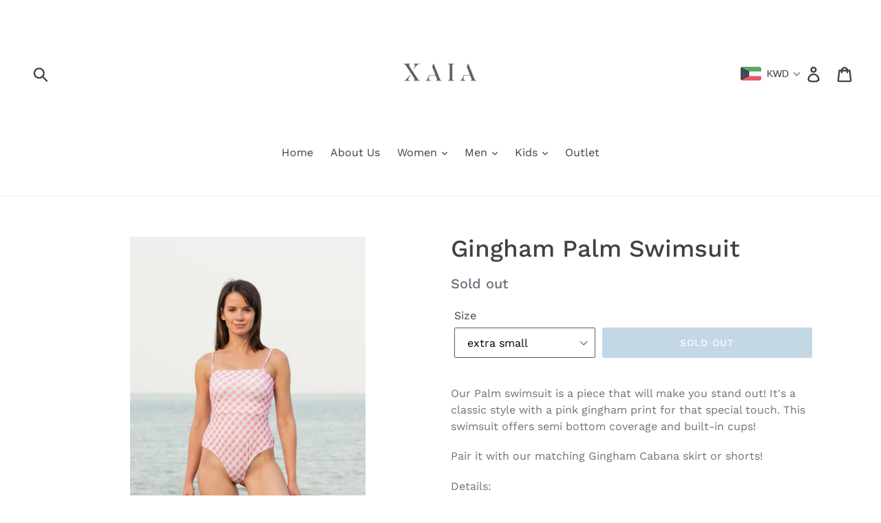

--- FILE ---
content_type: text/javascript
request_url: https://shopxaia.com/cdn/shop/t/17/assets/globo.alsobought.data.js?v=158963810326893080961747851367
body_size: 160
content:
globoRelatedProductsConfig.manualRecommendations = {"6893303267494":["6893308870822","6893306216614"],"7376294379686":["7376293789862"],"7376293789862":["7376294379686"],"7689786392742":["7689787277478","7689787474086"],"7689787277478":["7689786392742"],"7689787474086":["7689786392742"],"7387845918886":["7387847196838","7387846574246","7387839201446","7387838152870","7387847196838"],"6948187635878":["6851981738150","1977295142969","7764000506022"],"7387838152870":["7387839201446","6914107146406","7387845918886"],"7387846574246":["2302484774969","6914107146406","7387845918886"],"7438580646054":["7438581563558"],"7438581563558":["7438580646054","7438579400870"],"7438576779430":["7438581170342"],"7438581170342":["7438576779430"],"7403619254438":["7403618238630","7403620270246"],"7404711215270":["7405003276454","7404710723750"],"7403618599078":["7404710723750"],"7403620270246":["7403619254438","7404710723750"],"7387839201446":["7387838152870","7387845918886"],"7426040660134":["7426042691750"],"7426042691750":["6948187635878","6851979444390","7426040660134","6851977871526"],"7426040299686":["7426041675942"],"7426041675942":["6851979444390","7426040299686"],"6893308870822":["6817031487654","6893303267494","6893306216614"],"6893306216614":["6817031487654","6893303267494"],"6851977871526":["6851981738150","1977295142969","7764000506022"],"6851979444390":["6851981738150","1977295142969","7764000506022"],"6817031487654":["6817036697766","6817032863910"],"6817036697766":["6893303267494","6817031487654"],"7735692689574":["7735695016102","7735695540390","7735694098598","7735695802534"],"7735692951718":["7735695540390","7735694098598","7735695802534","7735694557350"],"7735693705382":["7735695016102","7735695540390","7735694098598","7735695802534"],"7735695540390":["7735692689574","7735693705382","7735692951718"],"7735695802534":["7735692689574","7735693705382","7735692951718"],"7735694098598":["7735692689574","7735693705382","7735692951718"],"7735694885030":["7735694557350"],"7735694557350":["7735694885030","7735692951718"],"6787195273382":["6787199074470","7411885736102","7411876069542","7411875479718","7411875283110"],"7411881935014":["6787199074470","7411885736102","7411876069542","7411875479718","7411875283110"],"7411874365606":["7411884949670","7411886817446","7411885736102","7411876069542","7411875479718","7411875283110"],"7411874988198":["7411884949670","7411886817446","7411885736102","7411876069542","7411875479718","7411875283110"],"6787199074470":["7411881935014","6787195273382","7411874365606","7411874988198"],"7411876069542":["7411881935014","6787195273382","7411874365606","7411874988198"],"7411875479718":["7411881935014","6787195273382","7411874365606","7411874988198"],"7411875283110":["7411881935014","6787195273382","7411874365606","7411874988198"],"7757332349094":["7757332381862","7757332512934"],"7757332644006":["7757332381862","7757332512934"],"7757332512934":["7757332349094","7757332644006"],"7757332381862":["7757332349094","7757332644006"],"7757331366054":["7757331202214","7757330940070","7757331169446"],"7757331464358":["7757331202214","7757330940070","7757331169446"],"7757331202214":["7757331366054","7757331464358"],"7757330940070":["7757331366054","7757331464358"],"7757331169446":["7757331366054","7757331464358"],"7757333004454":["7757332807846","7757333102758"],"7757332906150":["7757332807846","7757333102758"],"7757332807846":["7757333004454","7757332906150"],"7757333102758":["7757333004454","7757332906150"],"7763986743462":["7763986448550","7763938410662","7763938017446","7763938508966","7763987628198","7763985760422"],"7763938115750":["7763986448550","7763938017446","7763938410662","7763938508966","7763987628198","7763985760422"],"7763937788070":["7763986448550","7763938410662","7763938017446","7763938508966","7763987628198","7763985760422"],"7763986448550":["7763987628198","7763986743462","7763938115750","7763937788070"],"7763938410662":["7763987628198","7763986743462","7763938115750","7763937788070"],"7763938017446":["7763987628198","7763986743462","7763938115750","7763937788070"],"7763938508966":["7763986743462","7763938115750","7763937788070"],"7763985760422":["7763986743462","7763938115750","7763937788070"],"7763987628198":["7763986743462","7763938115750","7763937788070"],"6851981738150":["6851979444390","6948187635878","7763990282406","6851977871526"],"7764000506022":["6851979444390","6948187635878","7763990282406","6851977871526"],"1977295142969":["6851979444390","6948187635878","7763990282406","6851977871526"],"7763990282406":["6851981738150","1977295142969","7764000506022"]};
globoRelatedProductsConfig.manualVendors = {};
globoRelatedProductsConfig.manualTags = {};
globoRelatedProductsConfig.manualProductTypes = {};
globoRelatedProductsConfig.manualCollections = {};